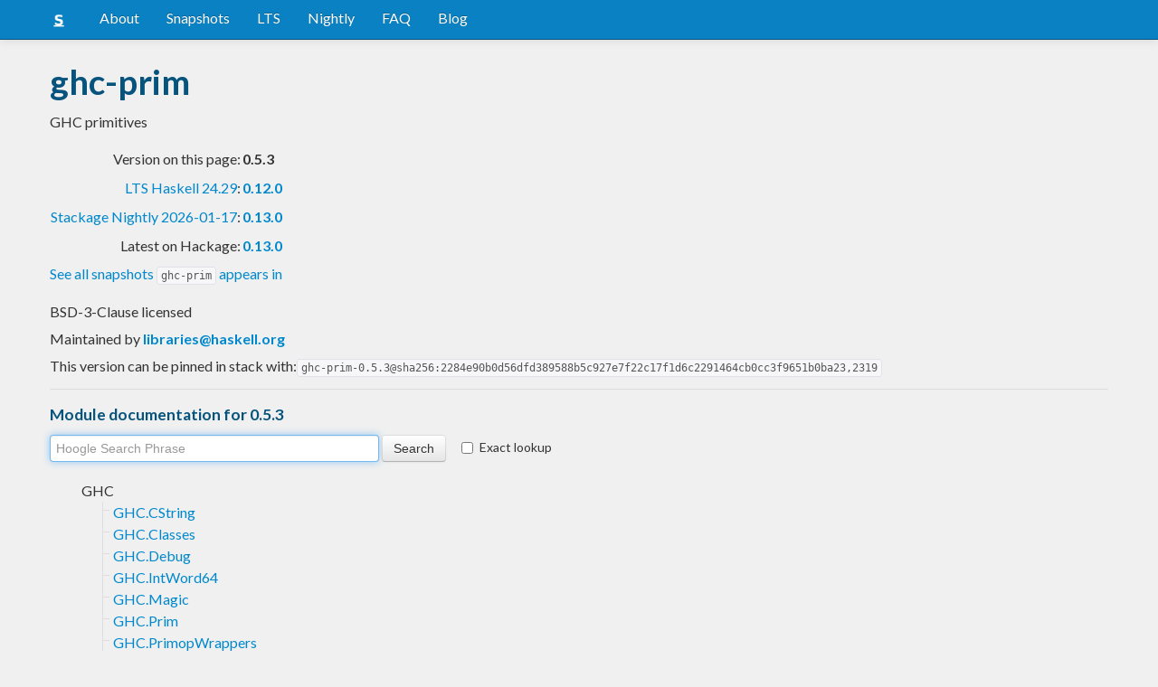

--- FILE ---
content_type: text/html; charset=utf-8
request_url: https://www.stackage.org/lts-15.3/package/ghc-prim-0.5.3
body_size: 5814
content:
<!doctype html><!--[if lt IE 7]> <html class="no-js ie6 oldie" lang="en"> <![endif]--><!--[if IE 7]>    <html class="no-js ie7 oldie" lang="en"> <![endif]--><!--[if IE 8]>    <html class="no-js ie8 oldie" lang="en"> <![endif]--><!--[if gt IE 8]><!--><html class="no-js" lang="en"> <!--<![endif]--><head><meta charset="UTF-8"><link href="//fonts.googleapis.com/css?family=Lato:400,700" rel="stylesheet" type="text/css"><link rel="search" type="application/opensearchdescription+xml" title="Stackage.org hoogle" href="/static/opensearchhoogle.xml"><link rel="search" type="application/opensearchdescription+xml" title="Stackage.org package page" href="/static/opensearchpackage.xml"><title>ghc-prim :: Stackage Server</title><meta name="og:site_name" content="Stackage"><meta name="twitter:card" content="summary"><meta name="og:title" content="ghc-prim"><meta name="viewport" content="width=device-width,initial-scale=1"><link href="https://www.stackage.org/feed" type="application/atom+xml" rel="alternate" title="Recent Stackage snapshots">
<link rel="stylesheet" href="https://www.stackage.org/static/combined/d9jEluDQ.css"><link rel="stylesheet" href="https://www.stackage.org/static/combined/kYdVr3eT.css"><style>form.hoogle{margin-bottom:20px}form.hoogle .search{width:25em}form.hoogle input{margin-bottom:0}.exact-lookup{display:inline-block;margin-left:1em}.wrap{padding-left:0 !important;padding-right:0 !important;margin-right:0 !important;margin-left:0 !important}h3{color:#777}.table.snapshots{width:auto;margin-left:auto}.version{font-weight:bold}#disqus_thread{margin-top:2em}#upvote{margin-left:-1em}.fa-google-plus-square{color:#dd4b39
}.fa-facebook-square{color:#3b5998
}.fa-twittersquare{color:#0088cc
}.social{border-top:1px solid #ddd;padding-top:0.5em;margin-bottom:0.5em;margin-top:0.5em;border-bottom:1px solid #ddd;padding-bottom:0.5em}.social .fa-thumbs-o-up{color:rgba(0, 39, 59, 0.34902);cursor:pointer}.social .fa-thumbs-o-up:hover{color:#3f4549
  }.social .fa-thumbs-up{cursor:pointer}.dependencies{margin-top:0.5em;padding-top:0.5em}.docs{margin-top:0.5em;border-top:1px solid #ddd;padding-top:0.5em}.docs ul{list-style-type:none}.docs ul li{line-height:1.5em }.docs,.docs ul,.docs li{position:relative}.docs ul{list-style:none;padding-left:10px}.docs li::before,.docs li::after{content:"";position:absolute;left:-12px}.docs li::before{border-top:1px solid #DDD;top:9px;width:8px;height:0}.docs li::after{border-left:1px solid #DDD;height:100%;width:0px;top:0}.docs ul > li:last-child::after{height:9px}.docs > ul > li::after{border-left:none}.docs > ul > li::before{border-top:none}.downloads{margin-left:1em}.fa-plus-square{color:rgba(0, 39, 59, 0.34902);cursor:pointer}.fa-plus-square:hover{color:#3f4549
}@media (max-width: 767px) {.table.snapshots{margin-top:1em;margin-left:-8px}.container{padding-left:15px !important;padding-right:15px !important;margin-right:0 !important;margin-left:0 !important}}.markdown-container{margin-top:1em;border-top:1px solid #ddd;padding-top:1em;margin-bottom:0em;border-bottom:1px solid #ddd;padding-bottom:1em;background:#f4f4f4}.markdown-container h1,.markdown-container h2,.markdown-container h3,.markdown-container h4,.markdown-container h5{color:#333;margin-top:0.5em;margin-bottom:0.5em;font-weight:normal}.markdown-container h2,.markdown-container h3,.markdown-container h4,.markdown-container h5{margin-top:1em}.markdown-container h1{font-size:3em}.markdown-container h2{font-size:2em}.markdown-container h3{font-size:1.5em}.markdown-container h4,.markdown-container h5{font-size:1.2em}.markdown-container ul,.markdown-container ol,.markdown-container p{margin-top:0.5em}.markdown-container ul,.markdown-container ol{padding-left:1em}.markdown-container pre,.markdown-container pre code,.markdown-container code{font-family:ubuntu mono, dejavu sans mono, monospace;background:#f8f8f8}.markdown-container pre{padding:1em}.changelog-container{margin-top:0.5em}.changelog-container h1{font-size:1.2em}.changelog-container h2,.changelog-container h3,.changelog-container h4,.changelog-container h5{font-size:1.2em}h2.changes-title{margin-top:1em;font-size:1.5em;color:#555}.readme-container{margin-top:1em}.hidden{display:none}.expanding{position:relative}.expanding .bottom-gradient{display:none;bottom:0;position:absolute;width:100%;cursor:pointer;height:150px;line-height:150px;text-align:center;background:-moz-linear-gradient(top, rgba(244,244,244,0) 0%, rgba(244,244,244,1) 100%);background:-webkit-gradient(linear, left top, left bottom, color-stop(0%,rgba(244,244,244,0)), color-stop(100%,rgba(244,244,244,1)));background:-webkit-linear-gradient(top, rgba(244,244,244,0) 0%,rgba(244,244,244,1) 100%);background:-o-linear-gradient(top, rgba(244,244,244,0) 0%,rgba(244,244,244,1) 100%);background:-ms-linear-gradient(top, rgba(244,244,244,0) 0%,rgba(244,244,244,1) 100%);background:linear-gradient(to bottom, rgba(244,244,244,0) 0%,rgba(244,244,244,1) 100%);filter:progid:DXImageTransform.Microsoft.gradient( startColorstr='#00f4f4f4', endColorstr='#f4f4f4',GradientType=0 )}.expanding .bottom-gradient:hover .fa{color:#000}.expanding .fa{font-size:5em;color:#666;line-height:150px;margin-top:25px}.expanding.collapsed{height:300px;overflow:hidden}.expanding.collapsed .bottom-gradient{display:block}.likes{margin-right:1em}.no-tags{color:#888}.tag-count{border:0.1em solid #d8d8d8;padding:0 0.25em;border-radius:0.25em;color:#999;font-size:0.8em}.tag-count:hover{border:0.1em solid #333;color:#333;cursor:pointer;text-decoration:none}.tag-count.tagged{background:#06537d;border:none;color:#fff}div.plain-text{white-space:pre-wrap}.deprecated{color:#aaa}.deprecated h1,.deprecated h2,.deprecated h3,.deprecated h4,.deprecated h5,.deprecated a{color:#aaa}.deprecated .package-deprecation-warning{color:red}.deprecated .in-favour-of{color:#333}.deprecated .in-favour-of .in-favour-of-list a{color:#08c}.add-to-nightly{border:1px solid black;padding:0.5em;background:#eef}html{position:relative;min-height:100%}body{background:#f0f0f0;font-family:'Lato', sans-serif;font-size:16px;margin-bottom:4em;padding-bottom:2em}code,pre{color:#555;font-family:"ubuntu mono", monospace}.brand > img{height:20px}.navbar-inverse{margin-bottom:1em}.navbar-inverse .navbar-inner{background:#0981c3}.navbar-inverse .navbar-inner .btn-navbar{background:#0981c3}.navbar-inverse .navbar-inner *{color:#fff !important
}.navbar-inverse .nav .active>a,.navbar-inverse .nav .active>a:hover,.navbar-inverse .nav .active>a:focus{background:#0981c3 !important}.navbar-inner{border-color:#06537d !important}footer{background:#0981c3;border-top:1px solid #ddd;color:#fff;position:absolute;bottom:0;left:0;width:100%}footer p{margin:1em 0;padding:0 1em}footer a{color:#fff;font-weight:bold}.alert{margin-top:1em}h1,h2,h3,h4,h5{color:#06537d
}.content{line-height:30px}</style><!--[if lt IE 9]><script src="//html5shiv.googlecode.com/svn/trunk/html5.js"></script><![endif]--><script>document.documentElement.className = document.documentElement.className.replace(/\bno-js\b/,'js');</script></head><body><div id="main" role="main"><div class="navbar navbar-inverse navbar-static-top"><div class="navbar-inner"><div class="container"><button class="btn btn-navbar" type="button" data-toggle="collapse" data-target=".nav-collapse"><span class="icon-bar"></span>
<span class="icon-bar"></span>
<span class="icon-bar"></span>
</button>
<a class="brand" href="/"><img src="/static/img/stackage.png" title="Stackage">
</a>
<div class="nav-collapse collapse"><ul class="nav"><li> <a href="/#about">About</a></li>
<li> <a href="/snapshots">Snapshots</a></li>
<li> <a href="/lts">LTS</a></li>
<li> <a href="/nightly">Nightly</a></li>
<li> <a href="https://github.com/commercialhaskell/stackage#frequently-asked-questions">FAQ</a></li>
<li> <a href="/blog">Blog</a></li>
</ul>
</div>
</div>
</div>
</div>
<div class="container"><div class="container content " id="snapshot-home"><div class="row"><div class="span12"><h1>ghc-prim</h1><p class="synopsis">GHC primitives</p><table><tr><td align="right">Version on this page:</td><td><span class="version">0.5.3</span></td></tr><tr><td align="right"><a href="https://www.stackage.org/lts-24.29">LTS Haskell 24.29</a>:</td><td><span class="version"><a href="https://www.stackage.org/lts-24.29/package/ghc-prim">0.12.0</a></span></td></tr><tr><td align="right"><a href="https://www.stackage.org/nightly-2026-01-17">Stackage Nightly 2026-01-17</a>:</td><td><span class="version"><a href="https://www.stackage.org/nightly-2026-01-17/package/ghc-prim">0.13.0</a></span></td></tr><tr><td align="right">Latest on Hackage:</td><td><a href="https://hackage.haskell.org/package/ghc-prim"><span class="version">0.13.0</span></a></td></tr></table><p><a href="https://www.stackage.org/package/ghc-prim/snapshots">See all snapshots <code>ghc-prim</code> appears in</a></p></div></div><div class="row"><div class="span12"><div class="authorship"><span class="license">BSD-3-Clause licensed </span></div><div class="maintainer">Maintained by <strong class="author"><a href="/cdn-cgi/l/email-protection#c9a5a0abbba8bba0acba89a1a8baa2aca5a5e7a6bbae"><span class="__cf_email__" data-cfemail="cca0a5aebeadbea5a9bf8ca4adbfa7a9a0a0e2a3beab">[email&#160;protected]</span></a></strong></div><div class="pantry-version">This version can be pinned in stack with:<code>ghc-prim-0.5.3@sha256:2284e90b0d56dfd389588b5c927e7f22c17f1d6c2291464cb0cc3f9651b0ba23,2319</code></div><div class="docs"><h4>Module documentation for 0.5.3</h4><form class="hoogle" action="https://www.stackage.org/lts-15.3/hoogle"><input class="search" type="search" autofocus name="q" value="" placeholder="Hoogle Search Phrase">
<input class="btn" type="submit" value="Search">
<input type="hidden" name="package" value="ghc-prim">
<label class="checkbox exact-lookup" for="exact" title="Only find identifiers matching your search term precisely"><input type="checkbox" name="exact" id="exact">
Exact lookup</label>
</form>
<ul class="docs-list"><li>GHC<ul class="docs-list"><li><a href="https://www.stackage.org/haddock/lts-15.3/ghc-prim-0.5.3/GHC-CString.html">GHC.CString</a>
</li>
<li><a href="https://www.stackage.org/haddock/lts-15.3/ghc-prim-0.5.3/GHC-Classes.html">GHC.Classes</a>
</li>
<li><a href="https://www.stackage.org/haddock/lts-15.3/ghc-prim-0.5.3/GHC-Debug.html">GHC.Debug</a>
</li>
<li><a href="https://www.stackage.org/haddock/lts-15.3/ghc-prim-0.5.3/GHC-IntWord64.html">GHC.IntWord64</a>
</li>
<li><a href="https://www.stackage.org/haddock/lts-15.3/ghc-prim-0.5.3/GHC-Magic.html">GHC.Magic</a>
</li>
<li><a href="https://www.stackage.org/haddock/lts-15.3/ghc-prim-0.5.3/GHC-Prim.html">GHC.Prim</a>
</li>
<li><a href="https://www.stackage.org/haddock/lts-15.3/ghc-prim-0.5.3/GHC-PrimopWrappers.html">GHC.PrimopWrappers</a>
</li>
<li><a href="https://www.stackage.org/haddock/lts-15.3/ghc-prim-0.5.3/GHC-Tuple.html">GHC.Tuple</a>
</li>
<li><a href="https://www.stackage.org/haddock/lts-15.3/ghc-prim-0.5.3/GHC-Types.html">GHC.Types</a>
</li>
</ul>
</li>
</ul>
</div></div></div></div><div class="container content" id="snapshot-home"><div class="row"><div class="span12"><div class="reverse-dependencies" id="reverse-dependencies">Used by 111 packages in <b>lts-15.3</b><em>(<a href=https://www.stackage.org/lts-15.3/package/ghc-prim-0.5.3/revdeps>full list with versions</a>)</em>:<div class="dep-list"><a href="https://www.stackage.org/package/aeson" title="&gt;=0.2 &amp;&amp; &lt;0.6">aeson</a>, <a href="https://www.stackage.org/package/approximate" title="&gt;=0">approximate</a>, <a href="https://www.stackage.org/package/arithmoi" title="&lt;0.6">arithmoi</a>, <a href="https://www.stackage.org/package/atomic-primops" title="&gt;=0">atomic-primops</a>, <a href="https://www.stackage.org/package/base" title="^&gt;=0.5.3">base</a>, <a href="https://www.stackage.org/package/base16-bytestring" title="&gt;=0">base16-bytestring</a>, <a href="https://www.stackage.org/package/basement" title="&gt;=0">basement</a>, <a href="https://www.stackage.org/package/base-orphans" title="&gt;=0">base-orphans</a>, <a href="https://www.stackage.org/package/bits-extra" title="&gt;=0.5 &amp;&amp; &lt;0.6">bits-extra</a>, <a href="https://www.stackage.org/package/bitvec" title="&gt;=0">bitvec</a>, <a href="https://www.stackage.org/package/blaze-textual" title="&gt;=0">blaze-textual</a>, <a href="https://www.stackage.org/package/bower-json" title="&gt;=0">bower-json</a>, <a href="https://www.stackage.org/package/bv" title="&gt;=0">bv</a>, <a href="https://www.stackage.org/package/bytestring" title="&gt;=0">bytestring</a>, <a href="https://www.stackage.org/package/cborg" title="&gt;=0.3.1.0 &amp;&amp; &lt;0.6">cborg</a>, <a href="https://www.stackage.org/package/cereal" title="&gt;=0.2">cereal</a>, <a href="https://www.stackage.org/package/chaselev-deque" title="&gt;=0">chaselev-deque</a>, <a href="https://www.stackage.org/package/classy-prelude" title="&gt;=0">classy-prelude</a>, <a href="https://www.stackage.org/package/constraints" title="&gt;=0">constraints</a>, <a href="https://www.stackage.org/package/cryptohash" title="&gt;=0">cryptohash</a>, <a href="https://www.stackage.org/package/cryptonite" title="&gt;=0">cryptonite</a>, <a href="https://www.stackage.org/package/crypto-numbers" title="&gt;=0">crypto-numbers</a>, <a href="https://www.stackage.org/package/csv-conduit" title="&gt;=0.2 &amp;&amp; &lt;0.6">csv-conduit</a>, <a href="https://www.stackage.org/package/data-bword" title="&gt;=0">data-bword</a>, <a href="https://www.stackage.org/package/data-diverse" title="&gt;=0.5">data-diverse</a>, <a href="https://www.stackage.org/package/data-dword" title="&gt;=0">data-dword</a>, <a href="https://www.stackage.org/package/deepseq-generics" title="&gt;=0.2 &amp;&amp; &lt;0.6">deepseq-generics</a>, <a href="https://www.stackage.org/package/deriving-compat" title="&gt;=0">deriving-compat</a>, <a href="https://www.stackage.org/package/double-conversion" title="&gt;=0">double-conversion</a>, <a href="https://www.stackage.org/package/ed25519" title="&gt;=0.1 &amp;&amp; &lt;0.6">ed25519</a>, <a href="https://www.stackage.org/package/exp-pairs" title="&gt;=0">exp-pairs</a>, <a href="https://www.stackage.org/package/formatting" title="&gt;=0">formatting</a>, <a href="https://www.stackage.org/package/foundation" title="&gt;=0">foundation</a>, <a href="https://www.stackage.org/package/generic-deriving" title="&lt;1">generic-deriving</a>, <a href="https://www.stackage.org/package/GenericPretty" title="&gt;=0">GenericPretty</a>, <a href="https://www.stackage.org/package/generics-sop" title="&gt;=0.3 &amp;&amp; &lt;0.6">generics-sop</a>, <a href="https://www.stackage.org/package/ghc-compact" title="&gt;=0.5.1.0 &amp;&amp; &lt;0.5.4">ghc-compact</a>, <a href="https://www.stackage.org/package/ghc-heap" title="&gt;0.2 &amp;&amp; &lt;0.6">ghc-heap</a>, <a href="https://www.stackage.org/package/ghc-lib" title="&gt;0.2 &amp;&amp; &lt;0.6">ghc-lib</a>, <a href="https://www.stackage.org/package/ghc-lib-parser" title="&gt;0.2 &amp;&amp; &lt;0.6">ghc-lib-parser</a>, <em>and many more</em></div></div></div></div></div><div class="markdown-container readme-container"><div class="container content"><div class="row"><div class="span12 expanding"><p>This package contains the primitive types and operations supplied by GHC.</p><div class="bottom-gradient"><i class="fa fa-angle-down"></i></div></div></div></div></div><div class="container content" id="changes"><div class="row"><div class="span12"><h2 class="changes-title">Changes</h2></div></div></div><div class="markdown-container changelog-container content"><div class="container"><div class="row"><div class="span12 expanding"><h2>0.5.3 <em>August 2018</em></h2>
<ul>
<li>
<p>Shipped with GHC 8.6.1</p>
</li>
<li>
<p>Added to <code>GHC.Prim</code>:
addWordC# :: Word# -&gt; Word# -&gt; (# Word#, Int# #)</p>
</li>
<li>
<p><code>unpackClosure#</code> can now unpack any valid Haskell closure.
Previously it returned empty pointer and non-pointer arrays
for thunks.</p>
</li>
</ul>
<h2>0.5.2.0 <em>March 2018</em></h2>
<ul>
<li>
<p>Shipped with GHC 8.4.1</p>
</li>
<li>
<p>Added to <code>GHC.Prim</code>:</p>
<pre><code>  compareByteArrays# :: ByteArray# -&gt; Int# -&gt; ByteArray# -&gt; Int# -&gt; Int# -&gt; Int#
</code></pre>
</li>
<li>
<p>Don’t allocate a thunk for each unpacked UTF-8 character in <code>unpackCStringUtf8#</code></p>
</li>
</ul>
<h2>0.5.1.1 <em>November 2017</em></h2>
<ul>
<li>
<p>Shipped with GHC 8.2.2</p>
</li>
<li>
<p>Changed strictness properties of <code>catchRetry#</code> (#14171)</p>
</li>
</ul>
<h2>0.5.1.0 <em>July 2017</em></h2>
<ul>
<li>
<p>Shipped with GHC 8.2.1</p>
</li>
<li>
<p>Added to <code>GHC.Prim</code>:</p>
<pre><code>  fabsDouble# :: Double# -&gt; Double#
  fabsFloat# :: Float# -&gt; Float#
  isByteArrayPinned# :: ByteArray# -&gt; Int#
  isMutableByteArrayPinned# :: MutableByteArray# s -&gt; Int#
  anyToAddr# :: a -&gt; State# (RealWorld) -&gt; (# State# (RealWorld),Addr# #)
</code></pre>
</li>
<li>
<p>New primitives for compact regions in <code>GHC.Prim</code>:</p>
<pre><code>  Compact#
  compactNew#
  compactResize#
  compactContains#
  compactContainsAny#
  compactGetFirstBlock#
  compactGetNextBlock#
  compactAllocateBlock#
  compactFixupPointers#
  compactAdd#
  compactAddWithSharing#
  compactSize#
</code></pre>
</li>
<li>
<p>Generalised <code>noDuplicate#</code> from</p>
<pre><code>  noDuplicate# :: State# (RealWorld) -&gt; State# (RealWorld)
</code></pre>
<p>to</p>
<pre><code>  noDuplicate# :: State# s -&gt; State# s
</code></pre>
</li>
</ul>
<h2>0.5.0.0</h2>
<ul>
<li>
<p>Shipped with GHC 8.0.1</p>
</li>
<li>
<p><code>GHC.Classes</code>: new <code>class IP (a :: Symbol) b | a -&gt; b</code></p>
</li>
<li>
<p><code>GHC.Prim</code>: changed type signatures from</p>
<pre><code>  check# :: (State# RealWorld -&gt; (# State# RealWorld, a #)) -&gt; State# RealWorld -&gt; (# State# RealWorld, () #)
  finalizeWeak# :: Weak# a -&gt; State# RealWorld -&gt; (# State# RealWorld, Int#, State# RealWorld -&gt; (# State# RealWorld, () #) #)
  mkWeak# :: a -&gt; b -&gt; c -&gt; State# RealWorld -&gt; (# State# RealWorld, Weak# b #)
</code></pre>
<p>to</p>
<pre><code>  check# :: (State# RealWorld -&gt; (# State# RealWorld, a #)) -&gt; State# RealWorld -&gt; State# RealWorld
  finalizeWeak# :: Weak# a -&gt; State# RealWorld -&gt; (# State# RealWorld, Int#, State# RealWorld -&gt; (# State# RealWorld, b #) #)
  mkWeak# :: a -&gt; b -&gt; (State# RealWorld -&gt; (# State# RealWorld, c #)) -&gt; State# RealWorld -&gt; (# State# RealWorld, Weak# b #)
</code></pre>
</li>
<li>
<p>Removed from <code>GHC.Prim</code>:</p>
<pre><code>  parAt# :: b -&gt; a -&gt; Int# -&gt; Int# -&gt; Int# -&gt; Int# -&gt; c -&gt; Int#
  parAtAbs# :: a -&gt; Int# -&gt; Int# -&gt; Int# -&gt; Int# -&gt; Int# -&gt; b -&gt; Int#
  parAtForNow# :: b -&gt; a -&gt; Int# -&gt; Int# -&gt; Int# -&gt; Int# -&gt; c -&gt; Int#
  parAtRel# :: a -&gt; Int# -&gt; Int# -&gt; Int# -&gt; Int# -&gt; Int# -&gt; b -&gt; Int#
  parGlobal# :: a -&gt; Int# -&gt; Int# -&gt; Int# -&gt; Int# -&gt; b -&gt; Int#
  parLocal# :: a -&gt; Int# -&gt; Int# -&gt; Int# -&gt; Int# -&gt; b -&gt; Int#
</code></pre>
</li>
<li>
<p>Added to <code>GHC.Prim</code>:</p>
<pre><code>  getSizeofMutableByteArray# :: MutableByteArray# d -&gt; State# d -&gt; (# State# d, Int# #)
  subWordC# :: Word# -&gt; Word# -&gt; (# Word#, Int# #)
  runRW# :: (State# RealWorld -&gt; (# State# RealWorld, o #)) -&gt; (# State# RealWorld, o #)
</code></pre>
</li>
<li>
<p>Added to <code>GHC.Types</code>:</p>
<pre><code>  data Module = Module TrName TrName
  data Nat
  data Symbol
  data TrName = TrNameS Addr# | TrNameD [Char]
  data TyCon = TyCon Word# Word# Module TrName
</code></pre>
</li>
</ul>
<div class="bottom-gradient"><i class="fa fa-angle-down"></i></div></div></div></div></div></div>
<footer class="text-center"><p>Stackage is a service provided by the
<a href="https://haskell.foundation">Haskell Foundation</a>
│&nbsp;Originally developed by
<a href="https://www.fpcomplete.com/">FP Complete</a>
</p>
</footer>
<script data-cfasync="false" src="/cdn-cgi/scripts/5c5dd728/cloudflare-static/email-decode.min.js"></script><script src="https://www.stackage.org/static/combined/KkkNZOBL.js"></script><script src="https://www.stackage.org/static/combined/bPfKWATx.js"></script><script>$(function(){
  hljs.initHighlightingOnLoad();

  $('.expanding').each(function(){
    var $this = $(this);
    if ($this.height() > 300) {
      $this.addClass('collapsed');
      $this.find('.bottom-gradient').click(function(){
        $this.removeClass('collapsed');
      });
    }
  });
});
</script></div><!-- Prompt IE 6 users to install Chrome Frame. Remove this if you want to support IE 6.  chromium.org/developers/how-tos/chrome-frame-getting-started --><!--[if lt IE 7 ]><script src="//ajax.googleapis.com/ajax/libs/chrome-frame/1.0.3/CFInstall.min.js"></script><script>window.attachEvent('onload',function(){CFInstall.check({mode:'overlay'})})</script><![endif]--><script async src="https://www.googletagmanager.com/gtag/js?id=UA-36928035-2"></script><script>window.dataLayer = window.dataLayer || [];function gtag(){dataLayer.push(arguments);}gtag('js', new Date());gtag('config', 'UA-36928035-2');</script><script defer src="https://static.cloudflareinsights.com/beacon.min.js/vcd15cbe7772f49c399c6a5babf22c1241717689176015" integrity="sha512-ZpsOmlRQV6y907TI0dKBHq9Md29nnaEIPlkf84rnaERnq6zvWvPUqr2ft8M1aS28oN72PdrCzSjY4U6VaAw1EQ==" data-cf-beacon='{"version":"2024.11.0","token":"690d98c4a2384d65b39dc6e2ee635975","r":1,"server_timing":{"name":{"cfCacheStatus":true,"cfEdge":true,"cfExtPri":true,"cfL4":true,"cfOrigin":true,"cfSpeedBrain":true},"location_startswith":null}}' crossorigin="anonymous"></script>
</body></html>